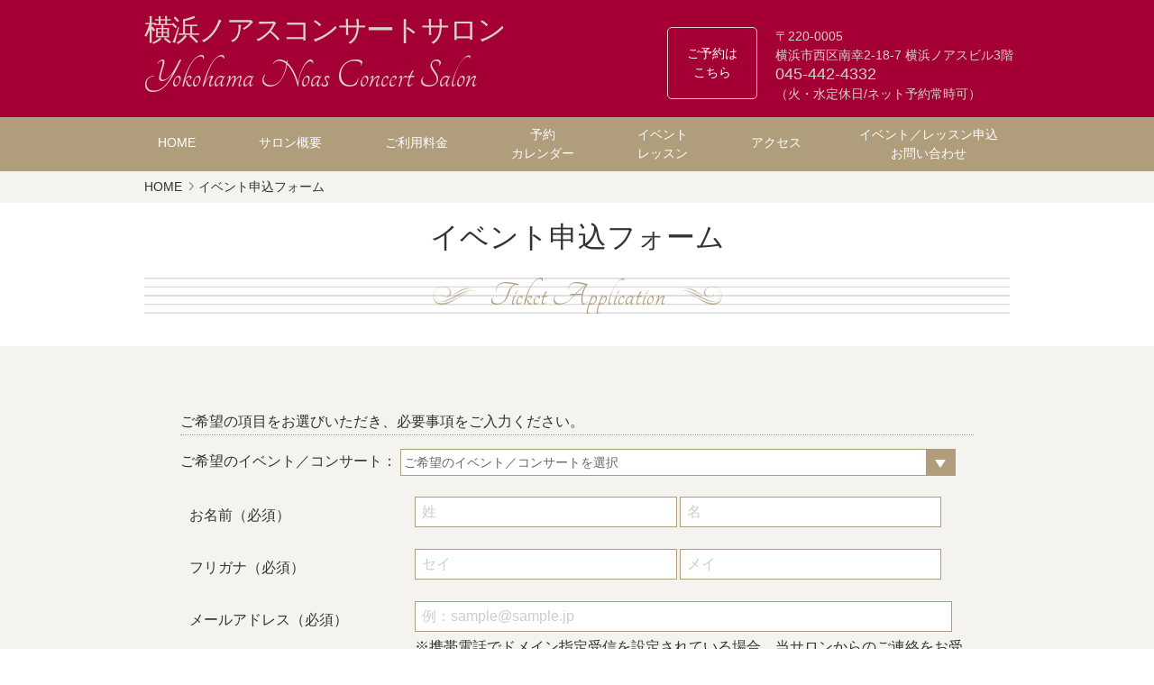

--- FILE ---
content_type: text/html; charset=UTF-8
request_url: https://noas.jp/event_entry/?es=%E5%90%88%E5%94%B1%E5%9B%A3%E5%93%A1%E5%8B%9F%E9%9B%86%E3%81%AE%E3%81%94%E6%A1%88%E5%86%85
body_size: 32995
content:
<!DOCTYPE html>
<html lang="ja">
<head>
<meta charset="utf-8">
<meta http-equiv="X-UA-Compatible" content="IE=100">
<link rel="shortcut icon" href="/favicon.ico">
<meta content="width=device-width,initial-scale=1.0,minimum-scale=1.0,maximum-scale=1.0" name="viewport">

<title>イベント申込フォーム | 横浜ノアスコンサートサロン | 音楽ホール・音楽教室・ギャラリー・ミュージックサロン・多目的スペース</title>
<link rel="stylesheet" type="text/css" href="https://noas.jp/wp/wp-content/themes/noas/styles_sp.css" media="screen and (max-width:750px)">
<link rel="stylesheet" href="https://noas.jp/wp/wp-content/themes/noas/style.css" media="screen and (min-width:751px),print">
<link rel="stylesheet" type="text/css" href="https://noas.jp/wp/wp-content/themes/noas/shared/css/jquery.bxslider.css">
<link rel="stylesheet" type="text/css" href="https://noas.jp/wp/wp-content/themes/noas/shared/css/colorbox.css">
<link rel="stylesheet" type="text/css" href="https://noas.jp/wp/wp-content/themes/noas/shared/css/dropmenu.css">
<link href="https://fonts.googleapis.com/css?family=Tangerine" rel="stylesheet">

<script src="https://maps.google.com/maps/api/js?key=AIzaSyBO7aq3ag8URIlyjE-ZUUaw9ex5FDh5wNI"></script>

<meta name="description" content="ご希望の項⽬をお選びいただき、必要事項をご⼊⼒ください。" />

<!-- WP SiteManager OGP Tags -->
<meta property="og:title" content="イベント申込フォーム" />
<meta property="og:type" content="article" />
<meta property="og:url" content="https://noas.jp/event_entry/" />
<meta property="og:description" content="ご希望の項⽬をお選びいただき、必要事項をご⼊⼒ください。" />
<meta property="og:site_name" content="横浜ノアスコンサートサロン" />

<!-- WP SiteManager Twitter Cards Tags -->
<meta name="twitter:title" content="イベント申込フォーム" />
<meta name="twitter:url" content="https://noas.jp/event_entry/" />
<meta name="twitter:description" content="ご希望の項⽬をお選びいただき、必要事項をご⼊⼒ください。" />
<meta name="twitter:card" content="summary" />
<meta name='robots' content='max-image-preview:large' />
	<style>img:is([sizes="auto" i], [sizes^="auto," i]) { contain-intrinsic-size: 3000px 1500px }</style>
	<link rel='stylesheet' id='wp-block-library-css' href='https://noas.jp/wp/wp-includes/css/dist/block-library/style.min.css?ver=6.8.3' type='text/css' media='all' />
<style id='classic-theme-styles-inline-css' type='text/css'>
/*! This file is auto-generated */
.wp-block-button__link{color:#fff;background-color:#32373c;border-radius:9999px;box-shadow:none;text-decoration:none;padding:calc(.667em + 2px) calc(1.333em + 2px);font-size:1.125em}.wp-block-file__button{background:#32373c;color:#fff;text-decoration:none}
</style>
<style id='global-styles-inline-css' type='text/css'>
:root{--wp--preset--aspect-ratio--square: 1;--wp--preset--aspect-ratio--4-3: 4/3;--wp--preset--aspect-ratio--3-4: 3/4;--wp--preset--aspect-ratio--3-2: 3/2;--wp--preset--aspect-ratio--2-3: 2/3;--wp--preset--aspect-ratio--16-9: 16/9;--wp--preset--aspect-ratio--9-16: 9/16;--wp--preset--color--black: #000000;--wp--preset--color--cyan-bluish-gray: #abb8c3;--wp--preset--color--white: #ffffff;--wp--preset--color--pale-pink: #f78da7;--wp--preset--color--vivid-red: #cf2e2e;--wp--preset--color--luminous-vivid-orange: #ff6900;--wp--preset--color--luminous-vivid-amber: #fcb900;--wp--preset--color--light-green-cyan: #7bdcb5;--wp--preset--color--vivid-green-cyan: #00d084;--wp--preset--color--pale-cyan-blue: #8ed1fc;--wp--preset--color--vivid-cyan-blue: #0693e3;--wp--preset--color--vivid-purple: #9b51e0;--wp--preset--gradient--vivid-cyan-blue-to-vivid-purple: linear-gradient(135deg,rgba(6,147,227,1) 0%,rgb(155,81,224) 100%);--wp--preset--gradient--light-green-cyan-to-vivid-green-cyan: linear-gradient(135deg,rgb(122,220,180) 0%,rgb(0,208,130) 100%);--wp--preset--gradient--luminous-vivid-amber-to-luminous-vivid-orange: linear-gradient(135deg,rgba(252,185,0,1) 0%,rgba(255,105,0,1) 100%);--wp--preset--gradient--luminous-vivid-orange-to-vivid-red: linear-gradient(135deg,rgba(255,105,0,1) 0%,rgb(207,46,46) 100%);--wp--preset--gradient--very-light-gray-to-cyan-bluish-gray: linear-gradient(135deg,rgb(238,238,238) 0%,rgb(169,184,195) 100%);--wp--preset--gradient--cool-to-warm-spectrum: linear-gradient(135deg,rgb(74,234,220) 0%,rgb(151,120,209) 20%,rgb(207,42,186) 40%,rgb(238,44,130) 60%,rgb(251,105,98) 80%,rgb(254,248,76) 100%);--wp--preset--gradient--blush-light-purple: linear-gradient(135deg,rgb(255,206,236) 0%,rgb(152,150,240) 100%);--wp--preset--gradient--blush-bordeaux: linear-gradient(135deg,rgb(254,205,165) 0%,rgb(254,45,45) 50%,rgb(107,0,62) 100%);--wp--preset--gradient--luminous-dusk: linear-gradient(135deg,rgb(255,203,112) 0%,rgb(199,81,192) 50%,rgb(65,88,208) 100%);--wp--preset--gradient--pale-ocean: linear-gradient(135deg,rgb(255,245,203) 0%,rgb(182,227,212) 50%,rgb(51,167,181) 100%);--wp--preset--gradient--electric-grass: linear-gradient(135deg,rgb(202,248,128) 0%,rgb(113,206,126) 100%);--wp--preset--gradient--midnight: linear-gradient(135deg,rgb(2,3,129) 0%,rgb(40,116,252) 100%);--wp--preset--font-size--small: 13px;--wp--preset--font-size--medium: 20px;--wp--preset--font-size--large: 36px;--wp--preset--font-size--x-large: 42px;--wp--preset--spacing--20: 0.44rem;--wp--preset--spacing--30: 0.67rem;--wp--preset--spacing--40: 1rem;--wp--preset--spacing--50: 1.5rem;--wp--preset--spacing--60: 2.25rem;--wp--preset--spacing--70: 3.38rem;--wp--preset--spacing--80: 5.06rem;--wp--preset--shadow--natural: 6px 6px 9px rgba(0, 0, 0, 0.2);--wp--preset--shadow--deep: 12px 12px 50px rgba(0, 0, 0, 0.4);--wp--preset--shadow--sharp: 6px 6px 0px rgba(0, 0, 0, 0.2);--wp--preset--shadow--outlined: 6px 6px 0px -3px rgba(255, 255, 255, 1), 6px 6px rgba(0, 0, 0, 1);--wp--preset--shadow--crisp: 6px 6px 0px rgba(0, 0, 0, 1);}:where(.is-layout-flex){gap: 0.5em;}:where(.is-layout-grid){gap: 0.5em;}body .is-layout-flex{display: flex;}.is-layout-flex{flex-wrap: wrap;align-items: center;}.is-layout-flex > :is(*, div){margin: 0;}body .is-layout-grid{display: grid;}.is-layout-grid > :is(*, div){margin: 0;}:where(.wp-block-columns.is-layout-flex){gap: 2em;}:where(.wp-block-columns.is-layout-grid){gap: 2em;}:where(.wp-block-post-template.is-layout-flex){gap: 1.25em;}:where(.wp-block-post-template.is-layout-grid){gap: 1.25em;}.has-black-color{color: var(--wp--preset--color--black) !important;}.has-cyan-bluish-gray-color{color: var(--wp--preset--color--cyan-bluish-gray) !important;}.has-white-color{color: var(--wp--preset--color--white) !important;}.has-pale-pink-color{color: var(--wp--preset--color--pale-pink) !important;}.has-vivid-red-color{color: var(--wp--preset--color--vivid-red) !important;}.has-luminous-vivid-orange-color{color: var(--wp--preset--color--luminous-vivid-orange) !important;}.has-luminous-vivid-amber-color{color: var(--wp--preset--color--luminous-vivid-amber) !important;}.has-light-green-cyan-color{color: var(--wp--preset--color--light-green-cyan) !important;}.has-vivid-green-cyan-color{color: var(--wp--preset--color--vivid-green-cyan) !important;}.has-pale-cyan-blue-color{color: var(--wp--preset--color--pale-cyan-blue) !important;}.has-vivid-cyan-blue-color{color: var(--wp--preset--color--vivid-cyan-blue) !important;}.has-vivid-purple-color{color: var(--wp--preset--color--vivid-purple) !important;}.has-black-background-color{background-color: var(--wp--preset--color--black) !important;}.has-cyan-bluish-gray-background-color{background-color: var(--wp--preset--color--cyan-bluish-gray) !important;}.has-white-background-color{background-color: var(--wp--preset--color--white) !important;}.has-pale-pink-background-color{background-color: var(--wp--preset--color--pale-pink) !important;}.has-vivid-red-background-color{background-color: var(--wp--preset--color--vivid-red) !important;}.has-luminous-vivid-orange-background-color{background-color: var(--wp--preset--color--luminous-vivid-orange) !important;}.has-luminous-vivid-amber-background-color{background-color: var(--wp--preset--color--luminous-vivid-amber) !important;}.has-light-green-cyan-background-color{background-color: var(--wp--preset--color--light-green-cyan) !important;}.has-vivid-green-cyan-background-color{background-color: var(--wp--preset--color--vivid-green-cyan) !important;}.has-pale-cyan-blue-background-color{background-color: var(--wp--preset--color--pale-cyan-blue) !important;}.has-vivid-cyan-blue-background-color{background-color: var(--wp--preset--color--vivid-cyan-blue) !important;}.has-vivid-purple-background-color{background-color: var(--wp--preset--color--vivid-purple) !important;}.has-black-border-color{border-color: var(--wp--preset--color--black) !important;}.has-cyan-bluish-gray-border-color{border-color: var(--wp--preset--color--cyan-bluish-gray) !important;}.has-white-border-color{border-color: var(--wp--preset--color--white) !important;}.has-pale-pink-border-color{border-color: var(--wp--preset--color--pale-pink) !important;}.has-vivid-red-border-color{border-color: var(--wp--preset--color--vivid-red) !important;}.has-luminous-vivid-orange-border-color{border-color: var(--wp--preset--color--luminous-vivid-orange) !important;}.has-luminous-vivid-amber-border-color{border-color: var(--wp--preset--color--luminous-vivid-amber) !important;}.has-light-green-cyan-border-color{border-color: var(--wp--preset--color--light-green-cyan) !important;}.has-vivid-green-cyan-border-color{border-color: var(--wp--preset--color--vivid-green-cyan) !important;}.has-pale-cyan-blue-border-color{border-color: var(--wp--preset--color--pale-cyan-blue) !important;}.has-vivid-cyan-blue-border-color{border-color: var(--wp--preset--color--vivid-cyan-blue) !important;}.has-vivid-purple-border-color{border-color: var(--wp--preset--color--vivid-purple) !important;}.has-vivid-cyan-blue-to-vivid-purple-gradient-background{background: var(--wp--preset--gradient--vivid-cyan-blue-to-vivid-purple) !important;}.has-light-green-cyan-to-vivid-green-cyan-gradient-background{background: var(--wp--preset--gradient--light-green-cyan-to-vivid-green-cyan) !important;}.has-luminous-vivid-amber-to-luminous-vivid-orange-gradient-background{background: var(--wp--preset--gradient--luminous-vivid-amber-to-luminous-vivid-orange) !important;}.has-luminous-vivid-orange-to-vivid-red-gradient-background{background: var(--wp--preset--gradient--luminous-vivid-orange-to-vivid-red) !important;}.has-very-light-gray-to-cyan-bluish-gray-gradient-background{background: var(--wp--preset--gradient--very-light-gray-to-cyan-bluish-gray) !important;}.has-cool-to-warm-spectrum-gradient-background{background: var(--wp--preset--gradient--cool-to-warm-spectrum) !important;}.has-blush-light-purple-gradient-background{background: var(--wp--preset--gradient--blush-light-purple) !important;}.has-blush-bordeaux-gradient-background{background: var(--wp--preset--gradient--blush-bordeaux) !important;}.has-luminous-dusk-gradient-background{background: var(--wp--preset--gradient--luminous-dusk) !important;}.has-pale-ocean-gradient-background{background: var(--wp--preset--gradient--pale-ocean) !important;}.has-electric-grass-gradient-background{background: var(--wp--preset--gradient--electric-grass) !important;}.has-midnight-gradient-background{background: var(--wp--preset--gradient--midnight) !important;}.has-small-font-size{font-size: var(--wp--preset--font-size--small) !important;}.has-medium-font-size{font-size: var(--wp--preset--font-size--medium) !important;}.has-large-font-size{font-size: var(--wp--preset--font-size--large) !important;}.has-x-large-font-size{font-size: var(--wp--preset--font-size--x-large) !important;}
:where(.wp-block-post-template.is-layout-flex){gap: 1.25em;}:where(.wp-block-post-template.is-layout-grid){gap: 1.25em;}
:where(.wp-block-columns.is-layout-flex){gap: 2em;}:where(.wp-block-columns.is-layout-grid){gap: 2em;}
:root :where(.wp-block-pullquote){font-size: 1.5em;line-height: 1.6;}
</style>
<link rel='stylesheet' id='DOPBSP-css-dopselect-css' href='https://noas.jp/wp/wp-content/plugins/booking-system/libraries/css/jquery.dop.Select.css?ver=6.8.3' type='text/css' media='all' />
<link rel='stylesheet' id='contact-form-7-css' href='https://noas.jp/wp/wp-content/plugins/contact-form-7/includes/css/styles.css?ver=5.3' type='text/css' media='all' />
<link rel='stylesheet' id='contact-form-7-confirm-css' href='https://noas.jp/wp/wp-content/plugins/contact-form-7-add-confirm/includes/css/styles.css?ver=5.1' type='text/css' media='all' />
<script type="text/javascript" src="https://noas.jp/wp/wp-includes/js/jquery/jquery.min.js?ver=3.7.1" id="jquery-core-js"></script>
<script type="text/javascript" src="https://noas.jp/wp/wp-includes/js/jquery/jquery-migrate.min.js?ver=3.4.1" id="jquery-migrate-js"></script>
<script type="text/javascript" src="https://noas.jp/wp/wp-content/plugins/booking-system/libraries/js/dop-prototypes.js?ver=6.8.3" id="DOP-js-prototypes-js"></script>
<link rel="https://api.w.org/" href="https://noas.jp/wp-json/" /><link rel="alternate" title="JSON" type="application/json" href="https://noas.jp/wp-json/wp/v2/pages/336" /><link rel="EditURI" type="application/rsd+xml" title="RSD" href="https://noas.jp/wp/xmlrpc.php?rsd" />
<meta name="generator" content="WordPress 6.8.3" />
<link rel='shortlink' href='https://noas.jp/?p=336' />
<link rel="alternate" title="oEmbed (JSON)" type="application/json+oembed" href="https://noas.jp/wp-json/oembed/1.0/embed?url=https%3A%2F%2Fnoas.jp%2Fevent_entry%2F" />
<link rel="alternate" title="oEmbed (XML)" type="text/xml+oembed" href="https://noas.jp/wp-json/oembed/1.0/embed?url=https%3A%2F%2Fnoas.jp%2Fevent_entry%2F&#038;format=xml" />
<link rel="canonical" href="https://noas.jp/event_entry/" />


	<script type='text/javascript'>
	jQuery(function(){
		
											jQuery('#id_event_select').append(jQuery('<option>').attr({ value: '小金澤広人ピアノコンサート 11月30日(日曜）同日２回公演　昼14時　夜18時' }).text('小金澤広人ピアノコンサート 11月30日(日曜）同日２回公演　昼14時　夜18時'));
							jQuery('#id_event_select').append(jQuery('<option>').attr({ value: 'ソプラノデュオコンサート' }).text('ソプラノデュオコンサート'));
							jQuery('#id_event_select').append(jQuery('<option>').attr({ value: '歌声バトンコンサートVol.5' }).text('歌声バトンコンサートVol.5'));
							jQuery('#id_event_select').append(jQuery('<option>').attr({ value: '歌声バトンコンサートVol.3' }).text('歌声バトンコンサートVol.3'));
							jQuery('#id_event_select').append(jQuery('<option>').attr({ value: '歌声バトンコンサートVol.4' }).text('歌声バトンコンサートVol.4'));
							
		//パラメータを取得する
		var params = getParameter();
		jQuery("#id_event_select").val('modalshift');
		if(params['es'] !== "" && params['es'] != null){
//			alert(decodeURIComponent(params['es']));
			jQuery("#id_event_select").val(decodeURIComponent(params['es']));
//			jQuery("#id_contacttype_ticket input[name=contacttype]").prop('checked','checked');
		}
	});


	function getParameter(){
		var paramsArray = [];
		var url = location.href; 
		parameters = url.split("#");
		if( parameters.length > 1 ) {
			url = parameters[0];
		}
		parameters = url.split("?");
		if( parameters.length > 1 ) {
			var params = parameters[1].split("&");
			for ( i = 0; i < params.length; i++ ) {
				var paramItem = params[i].split("=");
				paramsArray[paramItem[0]] = paramItem[1];
			}
		}
		return paramsArray;
	};
	</script>


<script>
  (function(i,s,o,g,r,a,m){i['GoogleAnalyticsObject']=r;i[r]=i[r]||function(){
  (i[r].q=i[r].q||[]).push(arguments)},i[r].l=1*new Date();a=s.createElement(o),
  m=s.getElementsByTagName(o)[0];a.async=1;a.src=g;m.parentNode.insertBefore(a,m)
  })(window,document,'script','https://www.google-analytics.com/analytics.js','ga');

  ga('create', 'UA-93107811-1', 'auto');
  ga('send', 'pageview');

</script>
</head>

<body id="top" class="wp-singular page-template-default page page-id-336 wp-theme-noas %e6%ad%8c%e5%a3%b0%e3%83%90%e3%83%88%e3%83%b3%e3%82%b3%e3%83%b3%e3%82%b5%e3%83%bc%e3%83%88vol-4">

<div id="container">

<header id="header">
	<div id="headerMain" class="cInner cf">
		<div id="logo">
			<h1><a href="https://noas.jp/"><span class="ja min">横浜ノアスコンサートサロン</span><span class="en">Yokohama Noas Concert Salon</span></a></h1>
		</div>
		<div class="reserveArea">
			<div class="reserveBtn sp"><a href="https://noas.jp/reservation/"><img src="https://noas.jp/wp/wp-content/themes/noas/shared/img/sp_reserve.png" alt="Reserve" class="img100"></a></div>
			<div class="telBtn sp"><a href="tel:0454424332"><img src="https://noas.jp/wp/wp-content/themes/noas/shared/img/sp_tel.png" alt="Tel" class="img100"></a></div>
			<div class="cf pc">
			<div class="reserveBtn pc">
				<a href="https://noas.jp/reservation">ご予約は<br>こちら</a>
			</div>
			〒220-0005<br>横浜市西区南幸2-18-7 横浜ノアスビル3階<br><span class="tel">045-442-4332</span><br>（火・水定休日/ネット予約常時可）
			</div>
		</div>
	</div>
	<div id="gMenu">
	<div class="cInner cf">
		<div class="burger sp">MENU</div>
		<div class="menuWrap">
			<ul class="dropmenu cf" id="fade-in">
				<li class="home"><a href="https://noas.jp/">HOME</a></li>
				<li class="about"><a href="https://noas.jp/#topAbout">サロン概要</a></li>
				<li class="fee"><a href="https://noas.jp/fee/">ご利用料金</a></li>
				<li class="reservation"><a href="https://noas.jp/reservation/">予約<br class="pc">カレンダー</a></li>
				<li class="event"><a href="javascript:void(0)" class="pc">イベント<br class="pc"><span class="sp">・</span>レッスン</a>
					<ul>
						<li><a href="https://noas.jp/event/event_cat/type_event/">イベント</a></li>
						<li><a href="https://noas.jp/event/event_cat/type_lesson/">レッスン</a></li>
					</ul>
				</li>
				<li class="access li_odd"><a href="https://noas.jp/access/">アクセス</a></li>
				<li class="contact"><a href="javascript:void(0)" class="pc">イベント／レッスン申込<br class="pc"><span class="sp">・</span>お問い合わせ</a>
					<ul>
						<li class="li_odd"><a href="https://noas.jp/event_entry/">イベント申込</a></li>
						<li class="li_odd"><a href="https://noas.jp//lesson_entry/">レッスン申込</a></li>
						<li class="li_odd"><a href="https://noas.jp//contact/">お問い合わせ</a></li>
					</ul>
				</li>
			</ul>
		</div>
	</div>
	</div>


</header>

<section id="contentWrap">




<div id="breadcrumb">
	<div class="cInner">
		<div class="breadcrumbNav">
			<ul class="cf">
				<li><a href="https://noas.jp/">HOME</a></li>
				<li>イベント申込フォーム</li>
			</ul>
		</div>
	</div>
</div>


<div class="pageHeader">
	<div class="cInner">
			<h1 class="cTitle ja">イベント申込フォーム</h1>
			<div class="cTitleEn en"><img src="https://noas.jp/wp/wp-content/themes/noas/shared/img/hxs_left.png" width="47" height="20" class="hxsLeft">
			Ticket Application
			<img src="https://noas.jp/wp/wp-content/themes/noas/shared/img/hxs_right.png" width="47" height="20" class="hxsRight"></div>
			</div>
</div>



<div id="content">
<div class="bgGodd">
	<div class="cInner">
		<div class="formArea">
			<div class="formBlock">
			<div class="formAtt">
				ご希望の項⽬をお選びいただき、必要事項をご⼊⼒ください。
			</div>
<div role="form" class="wpcf7" id="wpcf7-f334-p336-o1" lang="ja" dir="ltr">
<div class="screen-reader-response"><p role="status" aria-live="polite" aria-atomic="true"></p> <ul></ul></div>
<form action="/event_entry/?es=%E5%90%88%E5%94%B1%E5%9B%A3%E5%93%A1%E5%8B%9F%E9%9B%86%E3%81%AE%E3%81%94%E6%A1%88%E5%86%85#wpcf7-f334-p336-o1" method="post" class="wpcf7-form init use-floating-validation-tip" novalidate="novalidate" data-status="init">
<div style="display: none;">
<input type="hidden" name="_wpcf7" value="334" />
<input type="hidden" name="_wpcf7_version" value="5.3" />
<input type="hidden" name="_wpcf7_locale" value="ja" />
<input type="hidden" name="_wpcf7_unit_tag" value="wpcf7-f334-p336-o1" />
<input type="hidden" name="_wpcf7_container_post" value="336" />
<input type="hidden" name="_wpcf7_posted_data_hash" value="" />
</div>
<div class="formSelect">
ご希望のイベント／コンサート：
<div class="selectWrap sub"><span class="wpcf7-form-control-wrap event_select"><select name="event_select" class="wpcf7-form-control wpcf7-select half" id="id_event_select" aria-invalid="false"><option value="ご希望のイベント／コンサートを選択">ご希望のイベント／コンサートを選択</option></select></span></div>
</div>
<table class="formTbl">
<tr>
<th>お名前<span class="req">（必須）</span></th>
<td><span class="wpcf7-form-control-wrap your_name1"><input type="text" name="your_name1" value="" size="40" class="wpcf7-form-control wpcf7-text wpcf7-validates-as-required half" aria-required="true" aria-invalid="false" placeholder="姓" /></span><span class="wpcf7-form-control-wrap your_name2"><input type="text" name="your_name2" value="" size="40" class="wpcf7-form-control wpcf7-text wpcf7-validates-as-required half" aria-required="true" aria-invalid="false" placeholder="名" /></span></td>
</tr>
<tr>
<th>フリガナ<span class="req">（必須）</span></th>
<td><span class="wpcf7-form-control-wrap your_kname1"><input type="text" name="your_kname1" value="" size="40" class="wpcf7-form-control wpcf7-text wpcf7-validates-as-required half" aria-required="true" aria-invalid="false" placeholder="セイ" /></span><span class="wpcf7-form-control-wrap your_kname2"><input type="text" name="your_kname2" value="" size="40" class="wpcf7-form-control wpcf7-text wpcf7-validates-as-required half" aria-required="true" aria-invalid="false" placeholder="メイ" /></span></td>
</tr>
<tr>
<th>メールアドレス<span class="req">（必須）</span></th>
<td><span class="wpcf7-form-control-wrap your_email"><input type="email" name="your_email" value="" size="40" class="wpcf7-form-control wpcf7-text wpcf7-email wpcf7-validates-as-required wpcf7-validates-as-email full" aria-required="true" aria-invalid="false" placeholder="例：sample@sample.jp" /></span><br>※携帯電話でドメイン指定受信を設定されている場合、当サロンからのご連絡をお受け取りいただくことができません。<br>ドメイン指定を解除して頂いただくか、又は弊社ドメイン『@noas.jp』を受信許可リストに加えていただきますよう、お願い申し上げます。</td>
</tr>
<tr>
<th>お電話番号<span class="req">（必須）</span></th>
<td><span class="wpcf7-form-control-wrap tel1"><input type="text" name="tel1" value="" size="40" class="wpcf7-form-control wpcf7-text ss" aria-invalid="false" placeholder="例：090" /></span>&nbsp;-&nbsp;<span class="wpcf7-form-control-wrap tel2"><input type="text" name="tel2" value="" size="40" class="wpcf7-form-control wpcf7-text ss" aria-invalid="false" placeholder="1234" /></span>&nbsp;−&nbsp;<span class="wpcf7-form-control-wrap tel3"><input type="text" name="tel3" value="" size="40" class="wpcf7-form-control wpcf7-text ss" aria-invalid="false" placeholder="5678" /></span></td>
</tr>
<tr>
<th>郵便番号</th>
<td><span class="wpcf7-form-control-wrap post1"><input type="text" name="post1" value="" size="40" class="wpcf7-form-control wpcf7-text quarter" aria-invalid="false" placeholder="例：123" /></span>&nbsp;-&nbsp;<span class="wpcf7-form-control-wrap post2"><input type="text" name="post2" value="" size="40" class="wpcf7-form-control wpcf7-text quarter" aria-invalid="false" placeholder="4567" /></span></td>
</tr>
<tr>
<th>都道府県</th>
<td>
<div class="selectWrap ss"><span class="wpcf7-form-control-wrap pref"><select name="pref" class="wpcf7-form-control wpcf7-select" aria-invalid="false"><option value="都道府県をお選びください">都道府県をお選びください</option><option value="北海道">北海道</option><option value="青森県">青森県</option><option value="岩手県">岩手県</option><option value="宮城県">宮城県</option><option value="秋田県">秋田県</option><option value="山形県">山形県</option><option value="福島県">福島県</option><option value="茨城県">茨城県</option><option value="栃木県">栃木県</option><option value="群馬県">群馬県</option><option value="埼玉県">埼玉県</option><option value="千葉県">千葉県</option><option value="東京都">東京都</option><option value="神奈川県">神奈川県</option><option value="新潟県">新潟県</option><option value="富山県">富山県</option><option value="石川県">石川県</option><option value="福井県">福井県</option><option value="山梨県">山梨県</option><option value="長野県">長野県</option><option value="岐阜県">岐阜県</option><option value="静岡県">静岡県</option><option value="愛知県">愛知県</option><option value="三重県">三重県</option><option value="滋賀県">滋賀県</option><option value="京都府">京都府</option><option value="大阪府">大阪府</option><option value="兵庫県">兵庫県</option><option value="奈良県">奈良県</option><option value="和歌山県">和歌山県</option><option value="鳥取県">鳥取県</option><option value="島根県">島根県</option><option value="岡山県">岡山県</option><option value="広島県">広島県</option><option value="山口県">山口県</option><option value="徳島県">徳島県</option><option value="香川県">香川県</option><option value="愛媛県">愛媛県</option><option value="高知県">高知県</option><option value="福岡県">福岡県</option><option value="佐賀県">佐賀県</option><option value="長崎県">長崎県</option><option value="熊本県">熊本県</option><option value="大分県">大分県</option><option value="宮崎県">宮崎県</option><option value="鹿児島県">鹿児島県</option><option value="沖縄県">沖縄県</option></select></span></div>
</td>
</tr>
<tr>
<th>市区町村以下</th>
<td><span class="wpcf7-form-control-wrap city"><input type="text" name="city" value="" size="40" class="wpcf7-form-control wpcf7-text full" aria-invalid="false" placeholder="例：横浜市西区南幸2-18-7　○○ビル3階　301号室" /></span></td>
</tr>
<tr>
<th>備考</th>
<td><span class="wpcf7-form-control-wrap memo"><textarea name="memo" cols="40" rows="10" class="wpcf7-form-control wpcf7-textarea full" aria-invalid="false"></textarea></span></td>
</tr>
</table>
<div class="entryBtn formBtn"><input type="submit" value="&gt; 記入内容を確認する" class="wpcf7-form-control wpcf7-confirm wpcf7c-elm-step1 wpcf7c-btn-confirm wpcf7c-force-hide" /><input type="button" value="戻る" class="wpcf7-form-control wpcf7-back wpcf7c-elm-step2 wpcf7c-btn-back wpcf7c-force-hide" /><input type="submit" value="送信" class="wpcf7-form-control wpcf7-submit" /></div>
<div class="wpcf7-response-output" aria-hidden="true"></div></form></div>
			</div>
		</div>
	</div>
</div>
</div>



</section><!-- //#contentWrap-->

<footer id="footer">
<div class="cInner">
	<p style="font-size:small;"><a href="http://noas.jp/policy/">▶プライバシーポリシー</a></p>
	<div id="copy">Copyright 2017<br class="sp"> YOKOHAMA <br class="sp">NOAS CONCERT SALON <br class="sp">All rights Reserved.</div>
</div>
</footer>

<div id="footerNavi">
	<p id="pageTop"><a href="#top"><img src="https://noas.jp/wp/wp-content/themes/noas/shared/img/totop.png" alt="このページのTOPへ" width="60" class="img100"></a></p>
</div>
</div><!-- //#container-->

<script src="https://noas.jp/wp/wp-content/themes/noas/shared/js/jquery-1.8.3.min.js"></script>
<script src="https://noas.jp/wp/wp-content/themes/noas/shared/js/jquery.bxslider.min.js"></script>
<script src="https://noas.jp/wp/wp-content/themes/noas/shared/js/jquery.matchHeight.js"></script>
<script src="https://noas.jp/wp/wp-content/themes/noas/shared/js/jquery.colorbox-min.js"></script>
<script src="https://noas.jp/wp/wp-content/themes/noas/shared/js/footerFixed.js"></script>
<script src="https://noas.jp/wp/wp-content/themes/noas/shared/js/common.js"></script>
<script>
	jQuery.noConflict();
jQuery(function(){
    var slide = jQuery('.slider.pc').bxSlider({
        slideWidth  : 1000,
        controls    : false,
        auto        : true,
        minSlides   : 3,
        maxSlides   : 3,
        moveSlides  : 1,
        speed       : 1000,
        pause       : 5000,
        onSlideAfter: function(){
            slide.startAuto();
        }
    });
    var slide = jQuery('.slider.sp').bxSlider({
        auto        : true,
        onSlideAfter: function(){
            slide.startAuto();
        }
    });
});
　　jQuery('.eventlList ul li,.entryList ul li').matchHeight();
	jQuery(".colorbox").colorbox({
	opacity: 0.7,
	returnFocus:false
	});
</script>

<script type="speculationrules">
{"prefetch":[{"source":"document","where":{"and":[{"href_matches":"\/*"},{"not":{"href_matches":["\/wp\/wp-*.php","\/wp\/wp-admin\/*","\/wp\/wp-content\/uploads\/*","\/wp\/wp-content\/*","\/wp\/wp-content\/plugins\/*","\/wp\/wp-content\/themes\/noas\/*","\/*\\?(.+)"]}},{"not":{"selector_matches":"a[rel~=\"nofollow\"]"}},{"not":{"selector_matches":".no-prefetch, .no-prefetch a"}}]},"eagerness":"conservative"}]}
</script>
<script type="text/javascript" src="https://noas.jp/wp/wp-includes/js/jquery/ui/core.min.js?ver=1.13.3" id="jquery-ui-core-js"></script>
<script type="text/javascript" src="https://noas.jp/wp/wp-includes/js/jquery/ui/datepicker.min.js?ver=1.13.3" id="jquery-ui-datepicker-js"></script>
<script type="text/javascript" id="jquery-ui-datepicker-js-after">
/* <![CDATA[ */
jQuery(function(jQuery){jQuery.datepicker.setDefaults({"closeText":"\u9589\u3058\u308b","currentText":"\u4eca\u65e5","monthNames":["1\u6708","2\u6708","3\u6708","4\u6708","5\u6708","6\u6708","7\u6708","8\u6708","9\u6708","10\u6708","11\u6708","12\u6708"],"monthNamesShort":["1\u6708","2\u6708","3\u6708","4\u6708","5\u6708","6\u6708","7\u6708","8\u6708","9\u6708","10\u6708","11\u6708","12\u6708"],"nextText":"\u6b21","prevText":"\u524d","dayNames":["\u65e5\u66dc\u65e5","\u6708\u66dc\u65e5","\u706b\u66dc\u65e5","\u6c34\u66dc\u65e5","\u6728\u66dc\u65e5","\u91d1\u66dc\u65e5","\u571f\u66dc\u65e5"],"dayNamesShort":["\u65e5","\u6708","\u706b","\u6c34","\u6728","\u91d1","\u571f"],"dayNamesMin":["\u65e5","\u6708","\u706b","\u6c34","\u6728","\u91d1","\u571f"],"dateFormat":"yy\u5e74mm\u6708d\u65e5","firstDay":1,"isRTL":false});});
/* ]]> */
</script>
<script type="text/javascript" src="https://noas.jp/wp/wp-includes/js/jquery/ui/mouse.min.js?ver=1.13.3" id="jquery-ui-mouse-js"></script>
<script type="text/javascript" src="https://noas.jp/wp/wp-includes/js/jquery/ui/slider.min.js?ver=1.13.3" id="jquery-ui-slider-js"></script>
<script type="text/javascript" src="https://noas.jp/wp/wp-content/plugins/booking-system/libraries/js/jquery.dop.Select.js?ver=6.8.3" id="DOP-js-jquery-dopselect-js"></script>
<script type="text/javascript" src="https://noas.jp/wp/wp-content/plugins/booking-system/assets/js/jquery.dop.frontend.BSPCalendar.js?ver=6.8.3" id="DOPBSP-js-frontend-calendar-js"></script>
<script type="text/javascript" src="https://noas.jp/wp/wp-content/plugins/booking-system/assets/js/frontend.js?ver=6.8.3" id="DOPBSP-js-frontend-js"></script>
<script type="text/javascript" src="https://noas.jp/wp/wp-content/plugins/booking-system/assets/js/deposit/frontend-deposit.js?ver=6.8.3" id="DOPBSP-js-frontend-deposit-js"></script>
<script type="text/javascript" src="https://noas.jp/wp/wp-content/plugins/booking-system/assets/js/discounts/frontend-discounts.js?ver=6.8.3" id="DOPBSP-js-frontend-discounts-js"></script>
<script type="text/javascript" src="https://noas.jp/wp/wp-content/plugins/booking-system/assets/js/fees/frontend-fees.js?ver=6.8.3" id="DOPBSP-js-frontend-fees-js"></script>
<script type="text/javascript" src="https://noas.jp/wp/wp-content/plugins/booking-system/assets/js/rules/frontend-rules.js?ver=6.8.3" id="DOPBSP-js-frontend-rules-js"></script>
<script type="text/javascript" id="contact-form-7-js-extra">
/* <![CDATA[ */
var wpcf7 = {"apiSettings":{"root":"https:\/\/noas.jp\/wp-json\/contact-form-7\/v1","namespace":"contact-form-7\/v1"}};
/* ]]> */
</script>
<script type="text/javascript" src="https://noas.jp/wp/wp-content/plugins/contact-form-7/includes/js/scripts.js?ver=5.3" id="contact-form-7-js"></script>
<script type="text/javascript" src="https://noas.jp/wp/wp-includes/js/jquery/jquery.form.min.js?ver=4.3.0" id="jquery-form-js"></script>
<script type="text/javascript" src="https://noas.jp/wp/wp-content/plugins/contact-form-7-add-confirm/includes/js/scripts.js?ver=5.1" id="contact-form-7-confirm-js"></script>

</body>
</html>

--- FILE ---
content_type: text/css
request_url: https://noas.jp/wp/wp-content/themes/noas/style.css
body_size: 3960
content:
/*
Theme Name: 横浜ノアスコンサートサロン
Description:横浜ノアスコンサートサロン
Theme URI: www/
Author: MS
Author URI: www/
Version: 1
*/
@charset "UTF-8";

@import "shared/css/base.css";
@import "shared/css/form.css";


#container {
	margin:0 auto;
	text-align:center;
	min-width:1200px;
	position: relative;
	}
#contentWrap{
	position:relative;
	}
.sp {display:none!IMPORTANT;}
.cInner {
	display:block;
	clear:both;
	width:960px;
	margin:0 auto;
	text-align:center;
	position:relative;
	}
.bgG,
.bgGodd:nth-of-type(odd) {
	background-color:#f5f3ef;
}
.bgGodd:last-child {
	padding-bottom:50px;
}

a:hover img {filter:alpha(opacity=60);-moz-opacity: 0.60;opacity: 0.60;-webkit-transition: all 0.2s ease-in;-moz-transition: all 0.2s ease-in;-ms-transition: all 0.2s ease-in;-o-transition: all 0.2s ease-in;transition: all 0.2s ease-in;}
a.rev {color:#eb1482;text-decoration:underline;}
a.rev:hover {color:#333;text-decoration:none;}
.en {font-family: 'Tangerine', cursive;}
.ja {font-family: "游明朝", YuMincho, serif;}
.important {color:#a40035;}

/*-------------------------------------------------
	++ BTN
-------------------------------------------------*/
.linkBtn {
	display:block;
	clear:both;
	margin:20px auto 0 auto;
}
.linkBtn a {
	display:inline-block;
	background-color:#FFF;
	border:1px solid #b09d7c;
	border-radius:5px;
	padding:10px 40px 8px 40px;
}
.linkBtn a:hover {
	background-color:#b09d7c;
	color:#FFF;
	border:1px solid #b09d7c;
	text-decoration: none;
}
.linkBtn a span {
	background: url(shared/img/arrow_bl_l.png) 0 center no-repeat;
	background-size:7px;
	padding-left:12px;
}
.linkBtn a:hover span {
	background: url(shared/img/arrow_wh_l.png) 0 center no-repeat;
	background-size:7px;
}

.entryBtn {
	position:relative;
	height:65px;
	margin:0 auto 20px auto;
	text-align:center;
}
.entryBtn a,
.entryBtn input.wpcf7-confirm,
.entryBtn input.wpcf7-back,
.entryBtn input.wpcf7-submit {
	display:inline-block;
	font-size:14px;
	color:#333;
	background-color:#FFF;
	border-radius:5px;
	padding:10px 40px;
	box-sizing: border-box;
	border:1px solid #b09d7c;
	transition: all 0.2s ease-in;
}
.entryBtn input.wpcf7-back {background-color:#F2F2F2;}
.entryBtn input.wpcf7-confirm:hover,
.entryBtn input.wpcf7-back:hover,
.entryBtn input.wpcf7-submit:hover,
.entryBtn a:hover {
	background-color:#b09d7c;
	color:#FFF;
}


/*-------------------------------------------------
	++ ICON
-------------------------------------------------*/
.label .event {
	background-color:  #ba79b1;
	color:#FFF;
	padding:3px 15px;
}
.label .talk {
	background-color:  #D97171;
	color:#FFF;
	padding:3px 15px;
}
.label .concert {
	background-color:  #E49D4E;
	color:#FFF;
	padding:3px 15px;
}
.label .podium {
	background-color:  #4F84C4;
	color:#FFF;
	padding:3px 15px;
}
.label .lesson {
	background-color:  #179f87;
	color:#FFF;
	padding:3px 15px;
}

/*-------------------------------------------------
	++ HEADER
-------------------------------------------------*/
#header {
	margin:0 auto;
	text-align:center;
	width:100%;
	height:190px;
	z-index:9999;
	box-shadow:0 1px 3px 0px rgba(0,0,0,0.3);
	background-color:  #a40035;
	}
#header a:hover {text-decoration: none;}
#header .cInner {
	width:1000px;
	position: relative;
}
#header #headerMain {
	height:130px;
}
#header #logo {
	width:50%;
	float:left;
	padding-left:20px;
	text-align: left;
	padding-top: 5px;
	}
#header #logo h1 .ja {
	display:block;
	font-size:32px;
	letter-spacing: -2px;
	color:#D9D1C5;
}
#header #logo h1 .en {
	display:block;
	font-size:46px;
	line-height: 100%;
	color:#D9D1C5;
}

#header .reserveArea {
	float:right;
	width:400px;
	padding-top:30px;
	text-align: left;
	color:#D9D1C5;
	font-size: 14px;
	line-height: 150%;
	}
#header .reserveArea .reserveBtn {
	width:100px;
	border:1px solid #D9D1C5;
	border-radius:5px;
	float:left;
	margin-right:20px;
}
#header .reserveArea .reserveBtn a {
	display:block;
	padding:18px;
	color:#FFF;
	text-align:center;
}
#header .reserveArea .reserveBtn a:hover {
	background-color:#b09d7c;
}
#header .reserveArea .tel {
	font-size:18px;
}


#gMenu {
	background-color:  #b09d7c;
	height:60px;
	}
#gMenu .cInner {
	height:60px;
}
#gMenu .menuWrap ul {
	font-size:0;
	}
#gMenu .menuWrap ul li {
	display:inline-block;
	font-size:14px;
	}

#gMenu .menuWrap > ul > li a {
	display: table;
    padding: 9px 35px;
    color: #FFF;
    height: 60px;
    line-height: 150%;
	}
#gMenu .menuWrap > ul > li.home a,
#gMenu .menuWrap > ul > li.about a,
#gMenu .menuWrap > ul > li.fee a,
#gMenu .menuWrap > ul > li.access a {
	padding-top:18px;
}
#gMenu .menuWrap > ul > li a:hover,
body.home #gMenu .menuWrap > ul > li.home a,
body.about #gMenu .menuWrap > ul > li.about a,
body.fee #gMenu .menuWrap > ul > li.fee a,
body.event #gMenu .menuWrap > ul > li.event a,
body.reservation #gMenu .menuWrap > ul > li.reservation a,
body.access #gMenu .menuWrap > ul > li.access a,
body.contact #gMenu .menuWrap > ul > li.contact a {
	background-color:  #8d764f;
}
#gMenu .menuWrap > ul > li.contact a {
	padding-left: 29px;
	padding-right: 29px;
}

/*-------------------------------------------------
	++ PAGEHEADER
-------------------------------------------------*/

/* breadcrumb */
#breadcrumb {
	height:35px;
	font-size:14px;
	background-color:#f5f3ef;
}
.breadcrumbNav {
	text-align: left;
	padding-top:5px;
}
.breadcrumbNav ul li {float:left;}
.breadcrumbNav ul li a {display:inline-block;}
.breadcrumbNav ul li a:after {
	width: 13px;
	height: 13px;
	content: "";
	display: inline-block;
	margin-left: 5px;
	background:url(shared/img/arrow_bl_l.png) 3px 3px no-repeat;
	background-size:5px;
}

/* HX */
.pageHeader .cInner {
	padding:10px 0 20px 0;
}
.pageHeader .cTitle {
	font-size:32px;
}
.pageHeader .cTitleEn {
	font-size:40px;
	display:block;
	color:#b09d7c;
	background:url(shared/img/hxs_bg.png) center center repeat-x;
	background-size: auto 40px;
}
.pageHeader .cTitleEn img {
	margin:0 10px;
}
.pageHeader .cTitleDesc {
	text-align:left;
}


/*-------------------------------------------------
	++ COMMON
-------------------------------------------------*/
.bgGodd .cInner {
	padding:40px 0;
}

.cBlock {
	margin-bottom:50px;
}

.cBlock .cHx {
	font-size:26px;
	background:url(shared/img/line_pc.png) left top repeat-x;
	margin-bottom:10px;
}
.cBlock .cHx span.wt {
	display:block;
	padding:10px 0;
	background:url(shared/img/line_pc.png) left bottom repeat-x;
}
.cBlock .cBoxRead {
	font-size:16px;
	margin-bottom:15px;
}

/* FEE*/
.feeBlock h2 {
	font-size: 24px;
	margin-bottom:20px;
}
.feeBlock .readBox {
	border-top:1px dotted #b09d7c;
	text-align: left;
	padding-top:10px;
	margin-bottom:25px;
}
.feeBlock .readBox h3 {
	font-weight:bold;
	margin-bottom:10px;
}
.feeBlock .readBox .text {
	border-bottom:1px dotted #b09d7c;
	font-size:14px;
	padding-bottom:10px;
	margin-bottom:10px;
}
.tableOuter {
	margin-bottom:80px;
}
.feeTbl {
	width:100%;
}
.feeTbl th,
.feeTbl td {
	border:1px solid #999;
	background-color:#FFF;
	padding:5px;
	font-size:14px;
}
.feeTbl td strong {font-size:16px;}

.feeTbl th {width:16%;}
/*.feeTbl td {width:42%;white-space:nowrap;}
.feeTbl.tbl5 td {width:30%;}
.feeTbl.tbl5 td.ss {width:12%;}*/
.feeTbl .tcap {background-color:#fcf5d4;font-size:20px;font-weight:bold;}
.feeTbl .g01 {background-color:  #c1e5e1;}
.feeTbl .g02 {background-color:  #daefed;}
.feeTbl .g03 {background-color:  #e4eceb;}
.feeTbl .p01 {background-color:  #f3bcd8;}
.feeTbl .p02 {background-color:  #f2d6e4;}
.feeTbl .p03 {background-color:  #f2e3ea;}


/* EVENT LESSON */
.tcPhoto {
	width:250px;
	float:left;
	padding-top:15px;
}
.tcPhoto img {
	width:245px;
	height:auto;
	display:block;
	margin:0 auto;
	text-align: center;
	border:5px solid #FFF;
	box-shadow: 0px 0px 3.84px 0.16px rgba(0, 0, 0, 0.5);
}
.tcPhoto .link  {
	display:block;
	clear:both;
	margin-top:15px;
}
.tcPhoto .link a {
	display:inline-block;
	border:1px solid #b09d7c;
	border-radius:20px;
	font-size:14px;
	text-align: center;
	padding:7px 20px 7px 40px;
	background: url(shared/img/icon_zoom.png) 10px center no-repeat;
}
.tcPhoto .link a:hover {
	color:#FFF;
	border:1px solid #b09d7c;
	background:#b09d7c url(shared/img/icon_zoom_over.png) 10px center no-repeat;
	text-decoration: none;
}
.tcDetail {
	width:700px;
	float:left;
	text-align:left;
	padding-left:30px;
}
.tcDetail .tcIcon {
	border-bottom:1px dotted #b09d7c;
/*	line-height: 133%;*/
}
.tcDetail .tcIcon .item {
	background-color:#b09d7c;
	color:#FFF;
	padding:5px 15px 3px 15px;
	margin-right:5px;
	line-height: 100%;
	float:left;
}
.tcDetail .tcIcon.tcEventIcon .item {
	background-color:#ba79b1;
}
.tcDetail .tcIcon.tcTalkIcon .item {
	background-color:#D97171;
}
.tcDetail .tcIcon.tcConcertIcon .item {
	background-color:#E49D4E;
}
.tcDetail .tcIcon.tcPodiumIcon .item {
	background-color:#4F84C4;
}
.tcDetail .tcIcon.tcLessonIcon .item {
	background-color:#179f87;
}







.tcDetail h2 {
	font-weight:bold;
	padding:10px 0;
	border-bottom:1px dotted #b09d7c;
}
.tcDetail h3 {
	font-weight:bold;
	padding:10px 0 0 0;
}
.tcDetail h4 {
	font-weight:bold;
	border-bottom:1px dotted #666;
}
.tcDetail .text {
	padding:0 0 10px 0;
	font-size:14px;
	border-bottom:1px dotted #b09d7c;
}

/* TERM */
.termBlock {
	text-align:left;
	padding:40px 0;
}
.termBlock h2 {
	display:inline-block;
	background-color:#b09d7c;
	color:#FFF;
	position:relative;
	height:40px;
	padding: 7px 15px;
}
.termBlock span {
	position:relative;
	z-index:1;
}
.termBlock h2:after {
	display:inline-block;content: '';
	background-color:#b09d7c;
	width:40px;
	height:40px;
	position:absolute;
	top:0;
	right: -15px;
	color:#FFF;
	transform: skew(27deg);
	z-index:0;
}
.termBlock .termBox {
	border:1px solid #b09d7c;
	padding:30px;
	font-size:14px;
	margin-bottom:30px;
}
.termBlock .termBox ul li {
	display:block;
	position: relative;
	margin-left: 1.2em;
	margin-bottom:10px;
}
.termBlock .termBox ul li:before {
	content: '';
	width: 10px;
	height: 10px;
	display: inline-block;
	border-radius: 100%;
	background: #b09d7c;
	    position: absolute;
    left: -1.3em;
    top: 7px;
}

/* RESERVATION / CALENDAR */
.calendar {
	text-align:left;
	}

/* ACCESS */
.accessBlock ul li.halfBox {
	width:50%;
	float:left;
	text-align: left;
	font-size:14px;
}
.accessBlock ul li.halfBox h2 {
	font-size:22px;
	font-weight:bold;
}
.accessBlock ul li.halfBox h3 {
	font-size:16px;
	font-weight:bold;
}
.accessBlock ul li.halfBox h3:nth-of-type(2) {
	margin-top:20px;
}
.access #gMap {
	height:570px;
}


/* NEWS */
.dDetail {
	text-align:left;
	margin-left:20px;
	position: relative;
	border-left:1px solid #b09d7c;
}
.dDetail .date {
	background-color:  #b09d7c;
	display: inline-block;
	padding:3px 10px;
	font-size:14px;
	color:#FFF;
}
.dDetail h2 {
	padding:10px 20px;
}
.dDetail:before {
	content:"";
	display:block;
	background:url(shared/img/info_note.png) center center repeat-x;
	background-size:16px 12px;
	width:16px;
	height:12px;
	position:absolute;
	left:-16px;
	bottom:-6px;
}

.newsSingle .cInner {
	width:875px;
}
.newsSingle .dBlock .dItem {
	text-align:left;
	padding: 0 40px;
}
.newsSingle .dBlock .dItem p {
	margin-bottom:20px;
}

.pageNavi {
	margin:50px auto;
}
.pageNavi ul li {
	display:inline-block;
}
.pageNavi ul li a,
.pageNavi ul li span {
	border:1px solid #b09d7c;
	padding:10px 12px;
}
.pageNavi ul li a:hover,
.pageNavi ul li span {
	background-color:#b09d7c;
	color:#FFF;
	text-decoration: none;
}




.wp-pagenavi {
	clear: both;
}
.wp-pagenavi a, .wp-pagenavi span {
	text-decoration: none;
	padding: 10px 12px;
	margin: 2px;
	border:1px solid #b09d7c;
	background-color: #fff;
}

.wp-pagenavi a:hover, .wp-pagenavi span.current {
	background-color: #b09d7c;
	color: #FFF;
}
.wp-pagenavi .pages{
	display: none;
}


/*-------------------------------------------------
	++ HOME
-------------------------------------------------*/
/* COMMON*/
.topBlock {
	padding:20px 0 50px 0;	
}
.topBlock .cInner {
	width:960px;
}
.topBlock .cTitle {
	font-size:32px;
}
.topBlock .cTitleEn {
	font-size:40px;
	display:block;
	color:#b09d7c;
	background:url(shared/img/hxs_bg.png) center center repeat-x;
	background-size: auto 40px;
}
.topBlock .cTitleEn img {
	margin:0 10px;
}
.topBlock .cSubTitle {
	font-size:24px;
}
.topBlock#topInfo .text {
	margin-top:20px;
	text-align:left;
	line-height: 190%;
}

/* MAIN */
#mainarea {
}
#mainAreaInner {
	display:block;
	position:relative;
	overflow:hidden;
	width:100%;
	height:540px;
	margin:0 auto;
	text-align: center;
}
#mainAreaInner #mainTitle {
	position:absolute;
	top:30px;
	left:50%;
	margin-left:-450px;
	z-index:9999;
}
.slides {
	position:relative;
	left:50%;
	width:3040px;
	margin-left:-1520px;
}
.slides li {
	width:1000px;
}

/* EVENT */
.eventlList {
	padding-top:20px;
	margin-bottom:15px;
}
.eventlList ul li:before,
.eventlList ul li:after {content: " ";display: table;}
.eventlList ul li:after {clear: both;}
.eventlList ul li {*zoom: 1;}
.eventlList ul li {
	float:left;
	width:46%;
	margin-right: 4%;
	margin-bottom:25px;
}
.eventlList.width_full ul li {
	width:100%;
}

.eventlList ul li .photo {
	float:left;
}
.eventlList ul li .photo img {
	width:140px;
	height:auto;
	border:5px solid #FFF;
	box-shadow: 0px 0px 3.84px 0.16px rgba(0, 0, 0, 0.5);
}
.eventlList ul li .text {
	padding-left:160px;
	text-align: left;
}
.eventlList ul li .text .date {
	font-size:14px;
	margin: 12px 0 4px 0;
}
.eventlList ul li .text .date {
	font-size:14px;
}
.eventlList ul li .text h3 {
	
}

/* ABOUT */
.aboutTbl {
	text-align: left;
}
.aboutTbl tr th {
	font-weight:normal;
	width:220px;
	padding:5px;
}
.aboutTbl tr td {
	padding:5px;
}

/* NEWS */
.entryList {
	margin-bottom:10px;
}

.entryList ul li {
	float:left;
	width:420px;
	text-align: left;
	position:relative;
	margin:0 30px 30px 30px;
	border-left:1px solid #b09d7c;
	border-right:1px solid #b09d7c;
}
.entryList ul li:before,
.entryList ul li:after {
	content:"";
	display:block;
	background:url(shared/img/info_note.png) center center repeat-x;
	background-size:16px 12px;
	width:16px;
	height:12px;
	position:absolute;
	left:-16px;
	bottom:-6px;
}
.entryList ul li:after {
	position:absolute;
	left:auto;
	right:-1px;
	bottom:-6px;
}

.entryList ul li .date {
	background-color:  #b09d7c;
	color:#FFF;
	font-size:14px;
	padding:0 20px;
}
.entryList ul li h3 {
	padding:5px 20px;
}

/* ACCESS */

#gMap {
	width:960px;
	height:400px;
	margin-bottom:40px;
}



/*-------------------------------------------------
	++ FORM
-------------------------------------------------*/
.formArea {
	padding:30px 40px;
	text-align:left;
}
ul.noList {
	padding:10px 20px;
}
ul.noList li {
	list-style:decimal;
}
.formAtt {
	font-size:16px;
	border-bottom:1px dotted #b09d7c;
}
.formAtt a {
	text-decoration: underline;
}
.formArea dl {
	background-color:#FFF;
	margin:10px 0;
	font-size:18px;
}
.formArea dl dt {
	width:240px;
	float:left;
	padding:10px;
}
.formArea dl dd {
	float:left;
	padding:10px;
}
.formArea .formTbl {
	margin:10px 0 40px 0;
	border-collapse: separate;
	border-spacing: 10px;
	width:100%;
}
.formArea .formTbl:last-of-type {
	margin-bottom:10px;
}
.formArea table tr th {
	width:240px;
	padding:10px 0;
	vertical-align: top;
	font-weight:normal;
}
.formArea table tr td {
	vertical-align: top;
	font-size:16px;
}
.formArea table tr td .checkList {
	width:50%;
	float:left;
}
.formArea table tr td .checkList li {padding:5px 0;}
.formBtm {
	margin:30px 0 0 0;
}
.formSelect {
	margin-top:15px;
}





/*-------------------------------------------------
	++ FOOTER
-------------------------------------------------*/
#footer {
	background-color:  #a40035;
}
#footer .cInner {
	width:960px;
	padding:10px 0;
}
#footerAdress {
	text-align:left;
	background: url(shared/img/line_l.png) center bottom repeat-x;
	padding-bottom:20px;
}

#footer #copy {
	color:#b09d7c;
	font-size:12px;
	padding:5px 0;
}
#footerNavi {
}
#footerNavi a {
	position:fixed;
	bottom:60px;
	right:60px;
	width:60px;
	height:160px;
}
#footerNavi a:hover {filter:alpha(opacity=60);-moz-opacity: 0.60;opacity: 0.60;}

#spCover {display:none;}

@media print{
	#header,
	#header .cInner,
	#header.move,
	#header.move .cInner {position:relative;}
	#contentWrap {margin-top: 0;}
	#pageTop {display:none!important;}
}

/* 181012 */
.newsSingle .dBlock .dItem h1,
.tcDetail .text h1 {
    font-size: 2em;
    font-weight: bold;
	border-bottom:0;
}
.newsSingle .dBlock .dItem h2,
.tcDetail .text h2 {
    font-size: 1.5em;
    font-weight: bold;
	border-bottom:0;
}
.newsSingle .dBlock .dItem h3,
.tcDetail .text h3 {
    font-size: 1.17em;
    font-weight: bold;
	border-bottom:0;
}
.newsSingle .dBlock .dItem h4,
.tcDetail .text h4 {
    font-weight: bold;
	border-bottom:0;
}
.newsSingle .dBlock .dItem h5,
.tcDetail .text h5 {
    font-weight: bold;
	border-bottom:0;
}
.newsSingle .dBlock .dItem h6,
.tcDetail .text h6 {
    font-weight: bold;
	border-bottom:0;
}
.newsSingle .dBlock .dItem hr,
.tcDetail .text hr {
	display: block;
}
.newsSingle .dBlock .dItem blockquote,
.tcDetail .text blockquote {
    display: block;
    margin-block-start: 1em;
    margin-block-end: 1em;
    margin-inline-start: 40px;
    margin-inline-end: 40px;
}

.newsSingle .dBlock .dItem ul,
.newsSingle .dBlock .dItem li,
.newsSingle .dBlock .dItem ol,
.tcDetail .text ul,
.tcDetail .text li,
.tcDetail .text ol {
	 list-style-type: disc;  
}

.newsSingle .dBlock .dItem ol,
.tcDetail .text ol {
	list-style-type: decimal;
}

--- FILE ---
content_type: text/css
request_url: https://noas.jp/wp/wp-content/themes/noas/shared/css/dropmenu.css
body_size: 525
content:
.dropmenu{
	*zoom			: 1;
	list-style-type	: none;
	padding			: 0;
	margin-bottom: 1px;
}
.dropmenu:before, .dropmenu:after{
	content			: "";
	display			: table;
}
.dropmenu:after{
	clear			: both;
}
.dropmenu li{
	position		: relative;
	float			: left;
	margin			: 0;
	padding			: 0;
	text-align		: center;
}
.dropmenu li a{
	display			: block;
	margin			: 0;
	line-height		: 1;
	text-decoration	: none;
}
.dropmenu li ul{
	list-style		: none;
	position		: absolute;
	z-index			: 9999;
	top				: 100%;
	left			: -1px;
	margin			: 0px 0 0 0;
	padding			: 0px 0 0 0;
	border-left		: none;

}
.dropmenu li ul li{
	width			: 100%;
}
.dropmenu li ul li a{
	padding			: 5px 10px 5px 10px;
	background		: #b09d7c;
	width			: 100%;
	color			: #fff;
	font-size		: 15px;
}
.dropmenu li:hover > a{
	background		: #b09d7c;
	color			: #fff;
}
.dropmenu li a:hover{
	background		: #8d764f;
}



#fade-in li ul{
	background		: #8d764f;
	visibility		: hidden;
	opacity			: 0;
	transition		: 0s;
}
#fade-in li:hover ul{
	visibility		: visible;
	opacity			: 1;
}
#fade-in li ul li a{
	height			: auto !important;
	visibility		: hidden;
	opacity			: 0;
	transition		: .3s;
	padding			: 20px 10px !important;
	margin			: 1px 0 0 0;
}
#fade-in li:hover ul li a{
	visibility		: visible;
	opacity			: 1;
}






/* smart phone
--------------------------------------------*/
@media (max-width: 750px) {
	
	
	#gMenu .menuWrap ul li{
		width: 100%;
	}
	#gMenu .menuWrap ul li a.pc{
		display:none;
	}
	#fade-in li ul{
		width: 100%;
		visibility: initial;
		opacity: inherit;
		background: transparent;
		position: relative;
	}
	#fade-in li ul li a{
		visibility: inherit;
		opacity: 1;
		padding: 5px !important;
	}
	.dropmenu li ul li a{
		color:#333;
		background: transparent;
	}
}

--- FILE ---
content_type: text/css
request_url: https://noas.jp/wp/wp-content/themes/noas/shared/css/form.css
body_size: 1342
content:
@charset "UTF-8";
/* CSS Document */
/*-------------------------------------------------
	++ FORM INPUT STYLE
-------------------------------------------------*/

label,button {cursor:pointer;}
input {outline:none;}

input[type=text],
input[type=tel],
input[type=email],
input[type=reset],
input[type=submit],
input[type=button],
select,
textarea,
button {
	-webkit-appearance: none;
	background:#FFF;
	border:none;
	padding: 7px;
	margin:3px 3px 3px 0;
	outline:none;
	box-sizing:content-box;
	font-size: 16px;
    text-indent: 0.01px;
    text-overflow: '';
	color:#666;
	border:1px solid #b09d7c;
	}
input[type=text]:focus,
input[type=tel]:focus,
input[type=email]:focus,
input[type=reset]:focus,
input[type=submit]:focus,
input[type=button]:focus,
select:focus,
textarea:focus {
	border:1px solid #999;
	}
textarea {
	height:130px;
	}
input[type=reset],
input[type=submit],
input[type=button]{
	border:1px solid #999;
	background-color:#999;
	color:#FFF;
	padding:10px;
	border-radius:5px;
	cursor: pointer;
	}
input[type=reset] {
	border:1px solid #999;
	background-color:#999;
	color:#FFF;
	}
input.full,textarea {width:95%;}
input.half {width:45%;}
input.quarter {width:27%;}
input.ss {width:15%;}

button,
.sendBtn,
.resetBtn,
.backBtn {
	position:relative;
	background-color:#F2F2F2;
	border:0;
	width:35%;
}
button:active,
.sendBtn:active,
.resetBtn:active,
.backBtn:active {background-color:#CCC;}

::-webkit-input-placeholder { color: #CCC; }
:-moz-placeholder { color: #CCC; }
select{
	vertical-align:middle; 
	border-radius:0;
	margin:0 0;
	}
@-moz-document url-prefix() {
	select {
	-moz-appearance: none;
	padding-top:10px;
	height:27px;
	}
}
select::-ms-expand {
  display: none;
}
.ex {font-size:14px;}
.req {color:#333;}


.selectWrap {
   background:#FFF url(../img/form_arrow.png) no-repeat 100% 0;
   height:30px;
   overflow: hidden;
   width:70%;
   border: 1px solid #b09d7c;
}
.selectWrap.ss {width:40%;}
.selectWrap.sub {;display:inline-block;vertical-align: top;}

.selectWrap select {
	background: transparent;
	border: 1px solid #ccc;
	border: none;
	height:30px;
	width:100%;
	padding:0 3px;
	font-size:14px;
}

span.wpcf7-list-item {margin-left:0!important;}

input[type=radio], input[type=checkbox] {
  display: none;
}

.wpcf7-list-item-label {
  box-sizing: border-box;
  -webkit-transition: background-color 0.2s linear;
  transition: background-color 0.2s linear;
  position: relative;
  display: inline-block;
  margin: 0 20px 8px 0;
  padding: 0 0 0 25px;
  border-radius: 8px;
  vertical-align: middle;
  cursor: pointer;
}
.wpcf7-radio .wpcf7-list-item-label:after {
  -webkit-transition: border-color 0.2s linear;
  transition: border-color 0.2s linear;
  position: absolute;
  top: 50%;
  left: 0;
  display: block;
  margin-top: -10px;
  width: 20px;
  height: 20px;
  border: 1px solid #bbb;
  border-radius: 10px;
  content: '';
}
.wpcf7-checkbox .wpcf7-list-item-label:after {
  -webkit-transition: border-color 0.2s linear;
  transition: border-color 0.2s linear;
  position: absolute;
  top: 50%;
  left: 0;
  display: block;
  margin-top: -10px;
  width: 20px;
  height: 20px;
  border: 1px solid #bbb;
  border-radius:3px;
  content: '';
}

.wpcf7-radio .wpcf7-list-item-label:before {
  -webkit-transition: opacity 0.2s linear;
  transition: opacity 0.2s linear;
  position: absolute;
  top: 50%;
  left: 5px;
  display: block;
  margin-top: -5px;
  width: 10px;
  height: 10px;
  border-radius: 50%;
  background-color: #b09d7c;
  content: '';
  opacity: 0;
}
input[type=radio]:checked + .wpcf7-list-item-label:before {
  opacity: 1;
}

.wpcf7-checkbox .wpcf7-list-item-label:before {
  -webkit-transition: opacity 0.2s linear;
  transition: opacity 0.2s linear;
  position: absolute;
  top: 50%;
  left: 7px;
  display: block;
  margin-top: -9px;
  width: 7px;
  height: 13px;
  border-right: 3px solid #b09d7c;
  border-bottom: 3px solid #b09d7c;
  content: '';
  opacity: 0;
  -webkit-transform: rotate(45deg);
  -ms-transform: rotate(45deg);
  transform: rotate(45deg);
}
input[type=checkbox]:checked + .wpcf7-list-item-label:before {
  opacity: 1;
}


.use-floating-validation-tip span.wpcf7-not-valid-tip {
	position:absolute;
	top:140%!important;
	left:0!important;
    border: 0!important;
    background-color:transparent!important;
    font-size: 11px;
}


.wpcf7.is_confirm input[type=radio],
.wpcf7.is_confirm input[type=checkbox] {display:inline-block;}


.wpcf7.is_confirm .wpcf7-radio .wpcf7-list-item-label:after,
.wpcf7.is_confirm .wpcf7-checkbox .wpcf7-list-item-label:after,
.wpcf7.is_confirm .wpcf7-radio .wpcf7-list-item-label:before,
.wpcf7.is_confirm .wpcf7-checkbox .wpcf7-list-item-label:before {display:none;}
.wpcf7.is_confirm .wpcf7-list-item-label {padding-left:5px;margin:0;}


input[type=text].wpcf7c-conf,
input[type=tel].wpcf7c-conf,
input[type=email].wpcf7c-conf,
input[type=reset].wpcf7c-conf,
input[type=submit].wpcf7c-conf,
input[type=button].wpcf7c-conf,
select.wpcf7c-conf,
textarea.wpcf7c-conf,
button.wpcf7c-conf{
	border: 0;
    background-color: transparent;
    border-bottom: 1px solid #b09d7c;
	
}

input.wpcf7c-conf:placeholder-shown {
    color:#F9F9F5;
}

.wpcf7.is_confirm .selectWrap {
	border:0;
	background:transparent;
}

input.wpcf7c-conf:placeholder-shown {
	display:none;
}



--- FILE ---
content_type: text/css
request_url: https://noas.jp/wp/wp-content/themes/noas/styles_sp.css
body_size: 3823
content:
/*
Template Name: スマホスタイル
*/
@charset "UTF-8";

@import "shared/css/base.css";
@import "shared/css/form.css";
body {font-size:14px;}
a:hover {opacity:1;}
a:hover,a:active {text-decoration:none;}
@media screen and (min-width: 390px) {body{font-size:16px;}}
@media screen and (min-width: 481px) {body{font-size:18px;}}
@media screen and (min-width: 640px) {body{font-size:20px;}}

#container {margin:0 auto;text-align:center;}

#contentWrap{
	position:relative;
	}

.pc {display:none;}
.cInner {
	display:block;
	clear:both;
	width:100%;
	margin:0 auto;
	text-align:center;
	position:relative;
	}
.img100 {width:100%;height:auto;}

.bgG,
.bgGodd:nth-of-type(odd) {
	background-color:#f5f3ef;
}
.bgGodd:last-child {
	padding-bottom:50px;
}

a:hover img {filter:alpha(opacity=60);-moz-opacity: 0.60;opacity: 0.60;-webkit-transition: all 0.2s ease-in;-moz-transition: all 0.2s ease-in;-ms-transition: all 0.2s ease-in;-o-transition: all 0.2s ease-in;transition: all 0.2s ease-in;}
a.rev {color:#eb1482;text-decoration:underline;}
a.rev:hover {color:#333;text-decoration:none;}
.en {font-family: 'Tangerine', cursive;}
.ja {font-family: "游明朝", YuMincho, serif;}
.important {color:#a40035;}

/*-------------------------------------------------
	++ BTN
-------------------------------------------------*/
.linkBtn {
	display:block;
	clear:both;
	margin:10px auto 0 auto;
	font-size:85%;
}
.linkBtn a {
	display:inline-block;
	background-color:#FFF;
	border:1px solid #b09d7c;
	border-radius:5px;
	padding:10px 30px 8px 30px;
}
.linkBtn a:hover {
	background-color:#b09d7c;
	color:#FFF;
	border:1px solid #b09d7c;
	text-decoration: none;
}
.linkBtn a span {
	background: url(shared/img/arrow_bl_l.png) 0 center no-repeat;
	background-size:6px;
	padding-left:12px;
}
.linkBtn a:hover span {
	background: url(shared/img/arrow_wh_l.png) 0 center no-repeat;
	background-size:6px;
}

.entryBtn {
	position:relative;
	height:65px;
	margin:0 auto 20px auto;
	text-align:center;
}
.entryBtn a,
.entryBtn input.wpcf7-confirm,
.entryBtn input.wpcf7-back,
.entryBtn input.wpcf7-submit {
	display:inline-block;
	font-size:14px;
	color:#333;
	background-color:#FFF;
	border-radius:5px;
	padding:10px 40px;
	box-sizing: border-box;
	border:1px solid #b09d7c;
	transition: all 0.2s ease-in;
}
.entryBtn input.wpcf7-back {background-color:#F2F2F2;}
.entryBtn input.wpcf7-confirm:hover,
.entryBtn input.wpcf7-back:hover,
.entryBtn input.wpcf7-submit:hover,
.entryBtn a:hover {
	background-color:#b09d7c;
	color:#FFF;
}


/*-------------------------------------------------
	++ ICON
-------------------------------------------------*/
.label .event {
	background-color:  #ba79b1;
	color:#FFF;
	padding:3px 15px;
	font-size:77%;
}
.label .lesson {
	background-color:  #179f87;
	color:#FFF;
	padding:3px 15px;
	font-size:77%;
}


/*-------------------------------------------------
	++ HEADER
-------------------------------------------------*/
#header {
	}
#header .cInner {
	position: relative;
}
#header #headerMain {
	padding:10px 0;
	background-color:  #a40035;
}
#header #logo {
	width: 65%;
	float: left;
	padding-left: 3%;
	text-align: left;
	}
#header #logo h1 .ja {
	display:block;
	color:#D9D1C5;
	font-size: 123%;
	letter-spacing: -1px;
	line-height: 166%;
}
#header #logo h1 .en {
	display:block;
	font-size: 182%;
	line-height: 100%;
	color:#D9D1C5;
}

#header .reserveArea {
	float:right;
	width:35%;
	text-align: right;
	padding-right:3%;
	padding-top: 1.2vw;
	}
#header .reserveArea .reserveBtn {
	width:50%;
	float:right;
}
#header .reserveArea .reserveBtn.sp img {
	display:block;
}
#header .reserveArea .telBtn {
	width:30%;
	float:right;
}
#header .reserveArea .telBtn img {
	display:block;
}

.burger {
	display:block;
	width:11%;
	height:11vw;
	z-index:9999!IMPORTANT;
	background: url(shared/img/sp_menu.png) center top no-repeat;
	background-size:100%;
	text-indent:-9999px;position:absolute;
	top: -11vw;right:3%;
	}
.burger.current {
	background: url(shared/img/sp_menu_close.png) center top no-repeat;
	background-size:100%;
}


#gMenu .menuWrap {
	display:none;
	}

#gMenu {
	padding-top:11vw;
	background-color:  #b09d7c;
	z-index: 9999;
	}
#gMenu .cInner {
	position:relative;
}
#gMenu .menuWrap {
	background-color:  #FFF;
}

#gMenu .menuWrap ul li a {
	display:block;
	padding:5px;
}
#gMenu .menuWrap ul li:nth-of-type(even){
	background-color:#f5f3ef;
}

#gMenu .menuWrap ul li.li_odd{
	background-color:#f5f3ef;
}
#gMenu .menuWrap ul li.li_odd:nth-of-type(even){
	background-color:  #FFF;
}


/*-------------------------------------------------
	++ PAGEHEADER
-------------------------------------------------*/

/* breadcrumb */
#breadcrumb {
	font-size:11px;
	background-color:#f5f3ef;
}
.breadcrumbNav {
	text-align: left;
	padding:5px 10px;
}
.breadcrumbNav ul li {float:left;}
.breadcrumbNav ul li a {
display:inline-block;
    background: url(shared/img/arrow_bl_l.png) right center no-repeat;
    background-size: 5px;
    padding-right: 10px;
    margin-right: 4px;
}
.breadcrumbNav ul li a:after {
	/*width: 13px;
	height: 13px;
	content: "";
	display: inline-block;
	margin-left: 5px;
	background:url(shared/img/arrow_bl_l.png) center center no-repeat;
	background-size:5px;*/
}

/* HX */
.pageHeader .cInner {
	padding:10px 0 20px 0;
}
.pageHeader .cTitle {
	font-size:132%;
}
.pageHeader .cTitleEn {
	font-size:177%;
	color:#eb1482;
	display:block;
	color:#b09d7c;
	background:url(shared/img/hxs_bg.png) center center repeat-x;
	background-size: auto 25px;
}
.pageHeader .cTitleEn img {
	width:28px;
	height:auto;
	margin:0 5px;
}
.pageHeader .cTitleDesc {
	text-align:left;
	padding:0 10px;
}


/*-------------------------------------------------
	++ COMMON
-------------------------------------------------*/
.bgGodd .cInner {
	padding:20px 0;
}

.cBlock {
	margin-bottom:50px;
}

.cBlock .cHx {
	font-size:26px;
	background:url(shared/img/line_pc.png) left top repeat-x;
	margin-bottom:10px;
}
.cBlock .cHx span.wt {
	display:block;
	padding:10px 0;
	background:url(shared/img/line_pc.png) left bottom repeat-x;
}
.cBlock .cBoxRead {
	font-size:16px;
	margin-bottom:15px;
}

/* FEE*/

.feeBlock {
	padding:10px;
}
.feeBlock h2 {
	font-size: 132%;
	margin-bottom:20px;
}
.feeBlock .readBox {
	border-top:1px dotted #b09d7c;
	text-align: left;
	padding-top:10px;
	margin-bottom:25px;
}
.feeBlock .readBox h3 {
	font-weight:bold;
}
.feeBlock .readBox .text {
	border-bottom:1px dotted #b09d7c;
	font-size:77%;
	padding-bottom:10px;
	margin-bottom:10px;
}
.tableOuter {
	margin-bottom:80px;
}
.tableOuter:last-child {margin-bottom:0;}
.feeTbl {
	width:100%;
}
.feeTbl th,
.feeTbl td {
	border:1px solid #999;
	background-color:#FFF;
	padding:5px;
	font-size:77%;
}
.feeTbl td strong {}

.feeTbl th {width:16%;}
/*.feeTbl td {width:42%;white-space:nowrap;}
.feeTbl.tbl5 td {width:30%;}
.feeTbl.tbl5 td.ss {width:12%;}*/
.feeTbl .tcap {background-color:#fcf5d4;font-size:108%;font-weight:bold;}
.feeTbl .g01 {background-color:  #c1e5e1;}
.feeTbl .g02 {background-color:  #daefed;}
.feeTbl .g03 {background-color:  #e4eceb;}
.feeTbl .p01 {background-color:  #f3bcd8;}
.feeTbl .p02 {background-color:  #f2d6e4;}
.feeTbl .p03 {background-color:  #f2e3ea;}


/* EVENT LESSON */
.tcBlock {
	padding:10px;
}
.tcPhoto {
	width:30%;
	float:left;
}
.tcPhoto img {
	width:100%;
	height:auto;
	display:block;
	margin:0 auto;
	text-align: center;
	border:5px solid #FFF;
	box-shadow: 0px 0px 3.84px 0.16px rgba(0, 0, 0, 0.5);
}
.tcPhoto .link  {
	display:block;
	clear:both;
	margin-top:10px;
}
.tcPhoto .link a {
	display:inline-block;
	border:1px solid #b09d7c;
	border-radius:20px;
	font-size:77%;
	text-align: center;
	padding:4px 15% 4px 30%;
	background: url(shared/img/icon_zoom.png) 10px center no-repeat;
	background-size:20%;
}
.tcPhoto .link a:hover {
	color:#FFF;
	border:1px solid #b09d7c;
	background:#b09d7c url(shared/img/icon_zoom_over.png) 10px center no-repeat;
	text-decoration: none;
}
.tcDetail {
	padding-left:32%;
	text-align:left;
}
.tcDetail .tcIcon {
	border-bottom:1px dotted #b09d7c;
	line-height: 133%;
}
.tcDetail .tcIcon .item {
	background-color:#ba79b1;
	color:#FFF;
	padding:5px 15px 3px 15px;
	margin-right:5px;
	margin-top: 2px;
	font-size:77%;
	line-height: 100%;
	display: inline-block;
}
.tcDetail .tcIcon.cf:before
,.tcDetail .tcIcon.cf:after{
	display			: none;
}
.tcDetail .tcIcon.tcEventIcon .item {
	background-color:#ba79b1;
}
.tcDetail .tcIcon.tcLessonIcon .item {
	background-color:#00A087;
}
.tcDetail h2 {
	font-weight:bold;
	padding:10px 0;
	font-size:93%;
	border-bottom:1px dotted #b09d7c;
}
.tcDetail h3 {
	font-weight:bold;
	padding:10px 0 0 0;
}
.tcDetail h4 {
	font-weight:bold;
	border-bottom:1px dotted #666;
}
.tcDetail .text {
	padding:0 0 10px 0;
	font-size:77%;
	border-bottom:1px dotted #b09d7c;
}
.tcDetail .text img {
	max-width:100%;
	height:auto;
	}

/* TERM */
.termBlock {
	text-align:left;
	padding:10px;
}
.termBlock h2 {
	display:inline-block;
	background-color:#b09d7c;
	color:#FFF;
	position:relative;
	height:40px;
	padding: 7px 15px;
}
.termBlock span {
	position:relative;
	z-index:1;
}
.termBlock h2:after {
	display:inline-block;content: '';
	background-color:#b09d7c;
	width:40px;
	height:40px;
	position:absolute;
	top:0;
	right: -15px;
	color:#FFF;
	transform: skew(27deg);
	z-index:0;
}
.termBlock .termBox {
	border:1px solid #b09d7c;
	padding:10px;
	font-size:83%;
	margin-bottom:30px;
}
.termBlock .termBox ul li {
	display:block;
	position: relative;
	margin-left: 15px;
	margin-bottom:10px;
}
.termBlock .termBox ul li:before {
	content: '';
	width: 10px;
	height: 10px;
	display: inline-block;
	border-radius: 100%;
	background: #b09d7c;
	    position: absolute;
    left: -1.3em;
    top: 7px;
}

/* RESERVATION / CALENDAR */
.calendar {
	text-align:left;
	}

/* ACCESS */
.accessBlock {
	padding:10px;
}
.accessBlock ul li.halfBox {
	text-align: left;
	font-size:77%;
	margin-bottom:10px;
}
.accessBlock ul li.halfBox h2 {
	font-size:132%;
	font-weight:bold;
}
.accessBlock ul li.halfBox h3 {
	font-size:116%;
	font-weight:bold;
}
.accessBlock ul li.halfBox h3:nth-of-type(2) {
	margin-top:20px;
}
.access #gMap {
	height:300px;
}


/* NEWS */
.dDetail {
	text-align:left;
	margin-left:20px;
	position: relative;
	border-left:1px solid #b09d7c;
}
.dDetail .date {
	background-color:  #b09d7c;
	display: inline-block;
	padding:3px 10px;
	font-size:14px;
	color:#FFF;
}
.dDetail h2 {
	padding:10px 20px;
}
.dDetail:before {
	content:"";
	display:block;
	background:url(shared/img/info_note.png) center center repeat-x;
	background-size:16px 12px;
	width:16px;
	height:12px;
	position:absolute;
	left:-16px;
	bottom:-6px;
}

.newsSingle .cInner {
}
.newsSingle .dBlock .dItem {
	text-align:left;
	padding: 10px;
}
.newsSingle .dBlock .dItem img.size-large {
	width:100%;
	height:auto;
}

.newsSingle .dBlock .dItem p {
	margin-bottom:20px;
}

.pageNavi {
	margin:50px auto;
}
.pageNavi ul li {
	display:inline-block;
}
.pageNavi ul li a,
.pageNavi ul li span {
	border:1px solid #b09d7c;
	padding:10px 12px;
}
.pageNavi ul li a:hover,
.pageNavi ul li span {
	background-color:#b09d7c;
	color:#FFF;
	text-decoration: none;
}


/*-------------------------------------------------
	++ HOME
-------------------------------------------------*/
/* COMMON*/
.topBlock {
	padding:20px 0 30px 0;	
}
.topBlock .cInner {
}
.topBlock .cTitle {
	font-size:132%;
}
.topBlock .cTitleEn {
	font-size:177%;
	color:#eb1482;
	display:block;
	color:#b09d7c;
	background:url(shared/img/hxs_bg.png) center center repeat-x;
	background-size: auto 40px;
}
.topBlock .cTitleEn img {
	width:28px;
	height:auto;
	margin:0 5px;
}
.topBlock .cSubTitle {
	padding:10px;
}

.topBlock#topBnr img {
	width:90%;
}


.topBlock#topInfo .text {
	padding:10px;
	font-size:85%;
	text-align:left;
	line-height: 190%;
}

/* MAIN */
#mainarea {
}
#mainAreaInner {
	display:block;
	position:relative;
	margin:0 auto;
	text-align: center;
	height: 87vw;
	overflow: hidden;
}
#mainAreaInner #mainTitle {
	position:absolute;
	top:10px;
	left:2.3%;
	width:45%;
	z-index:9999;	
}
#mainAreaInner #mainTitle img {
	width:100%;height:auto;
}

/* EVENT */
.eventlList {
	padding:10px;
}
.eventlList ul li:before,
.eventlList ul li:after {content: " ";display: table;}
.eventlList ul li:after {clear: both;}
.eventlList ul li {*zoom: 1;}
.eventlList ul li {
	margin-bottom:25px;
}
.eventlList ul li:last-child {
	margin-bottom:0;
}
.eventlList ul li .photo {
	float:left;
	width:30%;
}
.eventlList ul li .photo img {
	border:2px solid #FFF;
	box-shadow: 0px 0px 3.84px 0.16px rgba(0, 0, 0, 0.5);
	width:100%;
	height:auto;
}
.eventlList ul li .text {
	padding-left:33%;
	text-align: left;
}
.eventlList ul li .text .date {
	font-size:77%;
}
.eventlList ul li .text h3 {
	font-size:85%;
	
}

/* ABOUT */
.aboutTbl {
	text-align: left;
}
.aboutTbl tr th {
	display:block;
	font-weight:normal;
	padding:5px 10px 0 10px;
}
.aboutTbl tr td {
	display:block;
	padding:5px 10px;
	font-size:85%;
}

/* NEWS */
.entryList {
	padding:10px;
}

.entryList ul li {
	text-align: left;
	position:relative;
	margin:0 15px 30px 15px;
	border-left:1px solid #b09d7c;
	border-right:1px solid #b09d7c;
}
.entryList ul li:before,
.entryList ul li:after {
	content:"";
	display:block;
	background:url(shared/img/info_note.png) center center repeat-x;
	background-size:16px 12px;
	width:16px;
	height:12px;
	position:absolute;
	left:-16px;
	bottom:-6px;
}
.entryList ul li:after {
	position:absolute;
	left:auto;
	right:-1px;
	bottom:-6px;
}

.entryList ul li .date {
	background-color:  #b09d7c;
	color:#FFF;
	font-size:77%;
	padding:0 10px;
}
.entryList ul li h3 {
	padding:5px 10px;
	font-size:77%;
}

/* ACCESS */

#gMap {
	width:90%;
	margin:10px auto;
	text-align: center;
	height:300px;
	margin-bottom:20px;
}


/*-------------------------------------------------
	++ FORM
-------------------------------------------------*/
.formArea {
	padding:10px;
	text-align:left;
}
ul.noList {
	padding:10px 10px 10px 20px;
}
ul.noList li {
	list-style:decimal;
}
.formAtt {
	font-size:83%;
	border-bottom:1px dotted #b09d7c;
}
.formAtt a {
	text-decoration: underline;
}
.formArea dl {
	background-color:#FFF;
	margin:10px 0;
	font-size:18px;
}
.formArea dl dt {
	width:240px;
	float:left;
	padding:10px;
}
.formArea dl dd {
	float:left;
	padding:10px;
}
.formArea .formTbl {
	margin:10px 0 40px 0;
	border-collapse: separate;
	border-spacing: 10px;
	width:100%;
}
.formArea .formTbl:last-of-type {
	margin-bottom:10px;
}
.formArea table tr th {
	display:block;
	padding:10px 0;
	vertical-align: top;
	font-weight:normal;
}
.formArea table tr td {
	display:block;
	vertical-align: top;
	font-size:16px;
}
.formArea table tr td .checkList {
	width:50%;
	float:left;
}
.formArea table tr td .checkList li {padding:5px 0;}
.formBtm {
	margin:30px 0 0 0;
}
.formSelect {
	margin-top:15px;
}
.selectWrap,
.selectWrap.ss {
	width:96%;
	margin-bottom:10px;
	padding-right: 11vw;
}
input.full,textarea {width:95%;}
input.half {width:41%;}
input.quarter {width:20%;}
input.ss {width:22%;}
input[type=text] {font-size:14px;}


/*-------------------------------------------------
	++ FOOTER
-------------------------------------------------*/
#footer {
	background-color:#a40035;
}
#footer .cInner {
	padding:30px 0;
}

#footer #copy {
	color:#b09d7c;
	font-size:12px;
	padding:5px 0;
}
#footerNavi {
}
#footerNavi a {
	position:fixed;
	bottom:20px;
	right:20px;
	width:14%;
}


/* 181012 */
.newsSingle .dBlock .dItem h1,
.tcDetail .text h1 {
    font-size: 2em;
    font-weight: bold;
	border-bottom:0;
}
.newsSingle .dBlock .dItem h2,
.tcDetail .text h2 {
    font-size: 1.5em;
    font-weight: bold;
	border-bottom:0;
}
.newsSingle .dBlock .dItem h3,
.tcDetail .text h3 {
    font-size: 1.17em;
    font-weight: bold;
	border-bottom:0;
}
.newsSingle .dBlock .dItem h4,
.tcDetail .text h4 {
    font-weight: bold;
	border-bottom:0;
}
.newsSingle .dBlock .dItem h5,
.tcDetail .text h5 {
    font-weight: bold;
	border-bottom:0;
}
.newsSingle .dBlock .dItem h6,
.tcDetail .text h6 {
    font-weight: bold;
	border-bottom:0;
}
.newsSingle .dBlock .dItem hr,
.tcDetail .text hr {
	display: block;
}
.newsSingle .dBlock .dItem blockquote,
.tcDetail .text blockquote {
    display: block;
    margin-block-start: 1em;
    margin-block-end: 1em;
    margin-inline-start: 40px;
    margin-inline-end: 40px;
}

.newsSingle .dBlock .dItem ul,
.newsSingle .dBlock .dItem li,
.newsSingle .dBlock .dItem ol,
.tcDetail .text ul,
.tcDetail .text li,
.tcDetail .text ol {
	 list-style-type: disc;  
}

.newsSingle .dBlock .dItem ol,
.tcDetail .text ol {
	list-style-type: decimal;
}

--- FILE ---
content_type: text/plain
request_url: https://www.google-analytics.com/j/collect?v=1&_v=j102&a=638409858&t=pageview&_s=1&dl=https%3A%2F%2Fnoas.jp%2Fevent_entry%2F%3Fes%3D%25E5%2590%2588%25E5%2594%25B1%25E5%259B%25A3%25E5%2593%25A1%25E5%258B%259F%25E9%259B%2586%25E3%2581%25AE%25E3%2581%2594%25E6%25A1%2588%25E5%2586%2585&ul=en-us%40posix&dt=%E3%82%A4%E3%83%99%E3%83%B3%E3%83%88%E7%94%B3%E8%BE%BC%E3%83%95%E3%82%A9%E3%83%BC%E3%83%A0%20%7C%20%E6%A8%AA%E6%B5%9C%E3%83%8E%E3%82%A2%E3%82%B9%E3%82%B3%E3%83%B3%E3%82%B5%E3%83%BC%E3%83%88%E3%82%B5%E3%83%AD%E3%83%B3%20%7C%20%E9%9F%B3%E6%A5%BD%E3%83%9B%E3%83%BC%E3%83%AB%E3%83%BB%E9%9F%B3%E6%A5%BD%E6%95%99%E5%AE%A4%E3%83%BB%E3%82%AE%E3%83%A3%E3%83%A9%E3%83%AA%E3%83%BC%E3%83%BB%E3%83%9F%E3%83%A5%E3%83%BC%E3%82%B8%E3%83%83%E3%82%AF%E3%82%B5%E3%83%AD%E3%83%B3%E3%83%BB%E5%A4%9A%E7%9B%AE%E7%9A%84%E3%82%B9%E3%83%9A%E3%83%BC%E3%82%B9&sr=1280x720&vp=1280x720&_u=IEBAAEABAAAAACAAI~&jid=1190320196&gjid=642428301&cid=764142426.1762364014&tid=UA-93107811-1&_gid=1250620027.1762364014&_r=1&_slc=1&z=86115628
body_size: -447
content:
2,cG-EXQDCBFLE8

--- FILE ---
content_type: application/javascript
request_url: https://noas.jp/wp/wp-content/themes/noas/shared/js/common.js
body_size: 524
content:

jQuery('.burger').click(function(){
		if (jQuery(this).next('.menuWrap').css('display') == 'none') {
			jQuery(this).next('.menuWrap').slideDown('fast');
			jQuery(this).addClass('current');
		} else {
			jQuery(this).next('.menuWrap').slideUp('fast');
			jQuery(this).removeClass('current');
		}
		});

jQuery(function() {
	var topBtn = jQuery('#pageTop');	
	topBtn.hide();
	jQuery(window).scroll(function () {
		if (jQuery(this).scrollTop() > 100) {
			topBtn.fadeIn();
		} else {
			topBtn.fadeOut();
		}
	});
});

// スムーズスクロール
jQuery(function () {
    jQuery('a[href^=#]').not('a.inline').click(function(){
        var href= jQuery(this).attr("href");
        var target = jQuery(href == "#" || href == "" ? 'html' : href);
        var position = target.offset().top;
        jQuery("html, body").animate({scrollTop:position}, 400, "swing");
        return false;
    });
});

// 地図
var map = new google.maps.Map( document.getElementById( 'gMap' ), {
	zoom: 18 ,
	center: new google.maps.LatLng( 35.463721, 139.615452 ) ,
} ) ;

var marker = new google.maps.Marker( {
	map: map ,
	position: new google.maps.LatLng( 35.463721, 139.615452 ) ,
} ) ;
marker.setIcon('/wordpress/wp-content/themes/noas/shared/img/mapmarker.png');
marker.setShadow('/wordpress/wp-content/themes/noas/shared/img/mapmarker.png');

